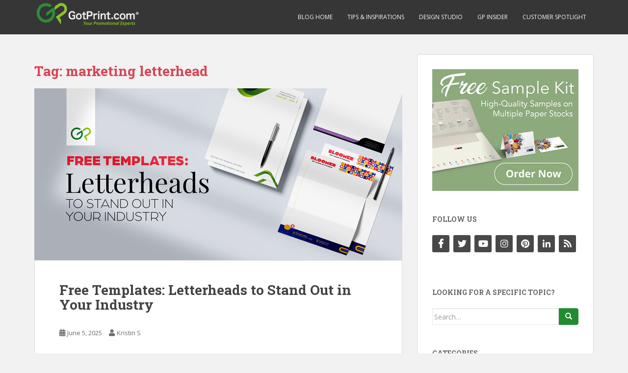

--- FILE ---
content_type: text/html; charset=UTF-8
request_url: https://gp-ddc-blog01.gotprint.com/tag/marketing-letterhead/
body_size: 6595
content:
<!doctype html>
<!--[if !IE]>
<html class="no-js non-ie" lang="en-US"> <![endif]-->
<!--[if IE 7 ]>
<html class="no-js ie7" lang="en-US"> <![endif]-->
<!--[if IE 8 ]>
<html class="no-js ie8" lang="en-US"> <![endif]-->
<!--[if IE 9 ]>
<html class="no-js ie9" lang="en-US"> <![endif]-->
<!--[if gt IE 9]><!-->
<html class="no-js" lang="en-US"> <!--<![endif]-->
<head>
<meta charset="UTF-8">
<meta name="viewport" content="width=device-width, initial-scale=1">
<meta name="theme-color" content="">
<link rel="profile" href="http://gmpg.org/xfn/11">

<title>marketing letterhead &#8211; GotPrint Blog</title>
<link rel='dns-prefetch' href='//www.googletagmanager.com' />
<link rel='dns-prefetch' href='//fonts.googleapis.com' />
<link rel='dns-prefetch' href='//s.w.org' />
<link rel="alternate" type="application/rss+xml" title="GotPrint Blog &raquo; Feed" href="https://gp-ddc-blog01.gotprint.com/feed/" />
<link rel="alternate" type="application/rss+xml" title="GotPrint Blog &raquo; Comments Feed" href="https://gp-ddc-blog01.gotprint.com/comments/feed/" />
<link rel="alternate" type="application/rss+xml" title="GotPrint Blog &raquo; marketing letterhead Tag Feed" href="https://gp-ddc-blog01.gotprint.com/tag/marketing-letterhead/feed/" />
		<script type="text/javascript">
			window._wpemojiSettings = {"baseUrl":"https:\/\/s.w.org\/images\/core\/emoji\/12.0.0-1\/72x72\/","ext":".png","svgUrl":"https:\/\/s.w.org\/images\/core\/emoji\/12.0.0-1\/svg\/","svgExt":".svg","source":{"concatemoji":"https:\/\/gp-ddc-blog01.gotprint.com\/wp-includes\/js\/wp-emoji-release.min.js?ver=5.4.18"}};
			/*! This file is auto-generated */
			!function(e,a,t){var n,r,o,i=a.createElement("canvas"),p=i.getContext&&i.getContext("2d");function s(e,t){var a=String.fromCharCode;p.clearRect(0,0,i.width,i.height),p.fillText(a.apply(this,e),0,0);e=i.toDataURL();return p.clearRect(0,0,i.width,i.height),p.fillText(a.apply(this,t),0,0),e===i.toDataURL()}function c(e){var t=a.createElement("script");t.src=e,t.defer=t.type="text/javascript",a.getElementsByTagName("head")[0].appendChild(t)}for(o=Array("flag","emoji"),t.supports={everything:!0,everythingExceptFlag:!0},r=0;r<o.length;r++)t.supports[o[r]]=function(e){if(!p||!p.fillText)return!1;switch(p.textBaseline="top",p.font="600 32px Arial",e){case"flag":return s([127987,65039,8205,9895,65039],[127987,65039,8203,9895,65039])?!1:!s([55356,56826,55356,56819],[55356,56826,8203,55356,56819])&&!s([55356,57332,56128,56423,56128,56418,56128,56421,56128,56430,56128,56423,56128,56447],[55356,57332,8203,56128,56423,8203,56128,56418,8203,56128,56421,8203,56128,56430,8203,56128,56423,8203,56128,56447]);case"emoji":return!s([55357,56424,55356,57342,8205,55358,56605,8205,55357,56424,55356,57340],[55357,56424,55356,57342,8203,55358,56605,8203,55357,56424,55356,57340])}return!1}(o[r]),t.supports.everything=t.supports.everything&&t.supports[o[r]],"flag"!==o[r]&&(t.supports.everythingExceptFlag=t.supports.everythingExceptFlag&&t.supports[o[r]]);t.supports.everythingExceptFlag=t.supports.everythingExceptFlag&&!t.supports.flag,t.DOMReady=!1,t.readyCallback=function(){t.DOMReady=!0},t.supports.everything||(n=function(){t.readyCallback()},a.addEventListener?(a.addEventListener("DOMContentLoaded",n,!1),e.addEventListener("load",n,!1)):(e.attachEvent("onload",n),a.attachEvent("onreadystatechange",function(){"complete"===a.readyState&&t.readyCallback()})),(n=t.source||{}).concatemoji?c(n.concatemoji):n.wpemoji&&n.twemoji&&(c(n.twemoji),c(n.wpemoji)))}(window,document,window._wpemojiSettings);
		</script>
		<style type="text/css">
img.wp-smiley,
img.emoji {
	display: inline !important;
	border: none !important;
	box-shadow: none !important;
	height: 1em !important;
	width: 1em !important;
	margin: 0 .07em !important;
	vertical-align: -0.1em !important;
	background: none !important;
	padding: 0 !important;
}
</style>
	<link rel='stylesheet' id='wp-block-library-css'  href='https://gp-ddc-blog01.gotprint.com/wp-includes/css/dist/block-library/style.min.css?ver=5.4.18' type='text/css' media='all' />
<link rel='stylesheet' id='sparkling-bootstrap-css'  href='https://gp-ddc-blog01.gotprint.com/wp-content/themes/sparkling/assets/css/bootstrap.min.css?ver=5.4.18' type='text/css' media='all' />
<link rel='stylesheet' id='sparkling-icons-css'  href='https://gp-ddc-blog01.gotprint.com/wp-content/themes/sparkling/assets/css/fontawesome-all.min.css?ver=5.1.1.' type='text/css' media='all' />
<link rel='stylesheet' id='sparkling-fonts-css'  href='//fonts.googleapis.com/css?family=Open+Sans%3A400italic%2C400%2C600%2C700%7CRoboto+Slab%3A400%2C300%2C700&#038;ver=5.4.18' type='text/css' media='all' />
<link rel='stylesheet' id='sparkling-style-css'  href='https://gp-ddc-blog01.gotprint.com/wp-content/themes/sparkling/style.css?ver=2.4.2' type='text/css' media='all' />
<script type='text/javascript' src='https://gp-ddc-blog01.gotprint.com/wp-includes/js/jquery/jquery.js?ver=1.12.4-wp'></script>
<script type='text/javascript' src='https://gp-ddc-blog01.gotprint.com/wp-includes/js/jquery/jquery-migrate.min.js?ver=1.4.1'></script>
<script type='text/javascript' src='https://gp-ddc-blog01.gotprint.com/wp-content/themes/sparkling/assets/js/vendor/bootstrap.min.js?ver=5.4.18'></script>
<script type='text/javascript' src='https://gp-ddc-blog01.gotprint.com/wp-content/themes/sparkling/assets/js/functions.js?ver=20180503'></script>

<!-- Google Analytics snippet added by Site Kit -->
<script type='text/javascript' src='https://www.googletagmanager.com/gtag/js?id=UA-522105-11' async></script>
<script type='text/javascript'>
window.dataLayer = window.dataLayer || [];function gtag(){dataLayer.push(arguments);}
gtag('set', 'linker', {"domains":["gp-ddc-blog01.gotprint.com"]} );
gtag("js", new Date());
gtag("set", "developer_id.dZTNiMT", true);
gtag("config", "UA-522105-11", {"anonymize_ip":true});
gtag("config", "G-WEK4LHJJ2N");
</script>

<!-- End Google Analytics snippet added by Site Kit -->
<link rel='https://api.w.org/' href='https://gp-ddc-blog01.gotprint.com/wp-json/' />
<link rel="EditURI" type="application/rsd+xml" title="RSD" href="https://gp-ddc-blog01.gotprint.com/xmlrpc.php?rsd" />
<link rel="wlwmanifest" type="application/wlwmanifest+xml" href="https://gp-ddc-blog01.gotprint.com/wp-includes/wlwmanifest.xml" /> 
<meta name="generator" content="WordPress 5.4.18" />
<meta name="generator" content="Site Kit by Google 1.88.0" /><style type="text/css">.btn-default, .label-default, .flex-caption h2, .btn.btn-default.read-more,button,
              .navigation .wp-pagenavi-pagination span.current,.navigation .wp-pagenavi-pagination a:hover,
              .woocommerce a.button, .woocommerce button.button,
              .woocommerce input.button, .woocommerce #respond input#submit.alt,
              .woocommerce a.button, .woocommerce button.button,
              .woocommerce a.button.alt, .woocommerce button.button.alt, .woocommerce input.button.alt { background-color: #208b31; border-color: #208b31;}.site-main [class*="navigation"] a, .more-link, .pagination>li>a, .pagination>li>span, .cfa-button { color: #208b31}.cfa-button {border-color: #208b31;}.btn-default:hover, .btn-default:focus,.label-default[href]:hover, .label-default[href]:focus, .tagcloud a:hover, .tagcloud a:focus, button, .main-content [class*="navigation"] a:hover, .main-content [class*="navigation"] a:focus, #infinite-handle span:hover, #infinite-handle span:focus-within, .btn.btn-default.read-more:hover, .btn.btn-default.read-more:focus, .btn-default:hover, .btn-default:focus, .scroll-to-top:hover, .scroll-to-top:focus, .btn-default:active, .btn-default.active, .site-main [class*="navigation"] a:hover, .site-main [class*="navigation"] a:focus, .more-link:hover, .more-link:focus, #image-navigation .nav-previous a:hover, #image-navigation .nav-previous a:focus, #image-navigation .nav-next a:hover, #image-navigation .nav-next a:focus, .cfa-button:hover, .cfa-button:focus, .woocommerce a.button:hover, .woocommerce a.button:focus, .woocommerce button.button:hover, .woocommerce button.button:focus, .woocommerce input.button:hover, .woocommerce input.button:focus, .woocommerce #respond input#submit.alt:hover, .woocommerce #respond input#submit.alt:focus, .woocommerce a.button:hover, .woocommerce a.button:focus, .woocommerce button.button:hover, .woocommerce button.button:focus, .woocommerce input.button:hover, .woocommerce input.button:focus, .woocommerce a.button.alt:hover, .woocommerce a.button.alt:focus, .woocommerce button.button.alt:hover, .woocommerce button.button.alt:focus, .woocommerce input.button.alt:hover, .woocommerce input.button.alt:focus, a:hover .flex-caption h2 { background-color: #848484; border-color: #848484; }.pagination>li>a:focus, .pagination>li>a:hover, .pagination>li>span:focus-within, .pagination>li>span:hover {color: #848484;}.navbar-default .navbar-nav > li:hover > a, .navbar-default .navbar-nav > li:focus-within > a, .navbar-nav > li:hover > .caret, .navbar-nav > li:focus-within > .caret, .navbar-default .navbar-nav.sparkling-mobile-menu > li.open > a, .navbar-default .navbar-nav.sparkling-mobile-menu > li.open > .caret, .navbar-default .navbar-nav > li:hover, .navbar-default .navbar-nav > li:focus-within, .navbar-default .navbar-nav > .active > a, .navbar-default .navbar-nav > .active > .caret, .navbar-default .navbar-nav > .active > a:hover, .navbar-default .navbar-nav > .active > a:focus, .navbar-default .navbar-nav > li > a:hover, .navbar-default .navbar-nav > li > a:focus, .navbar-default .navbar-nav > .open > a, .navbar-default .navbar-nav > .open > a:hover, .navbar-default .navbar-nav > .open > a:focus {color: #81d742;}@media (max-width: 767px){ .navbar-default .navbar-nav > li.open > a, .navbar-default .navbar-nav > li.open > .caret { color: #81d742 !important; } }.navbar-default .navbar-nav .dropdown-menu > li:hover, .navbar-default .navbar-nav .dropdown-menu > li:focus-within, .dropdown-menu > .active {background-color: #dd9933;}@media (max-width: 767px) {.navbar-default .navbar-nav .dropdown-menu > li:hover, .navbar-default .navbar-nav .dropdown-menu > li:focus, .dropdown-menu > .active {background: transparent;} }body, .entry-content {color:}</style>		<style type="text/css">
				.site-name,
		.site-description {
			position: absolute;
			clip: rect(1px, 1px, 1px, 1px);
		}
		</style>
	
<!-- Google Tag Manager snippet added by Site Kit -->
<script>
			( function( w, d, s, l, i ) {
				w[l] = w[l] || [];
				w[l].push( {'gtm.start': new Date().getTime(), event: 'gtm.js'} );
				var f = d.getElementsByTagName( s )[0],
					j = d.createElement( s ), dl = l != 'dataLayer' ? '&l=' + l : '';
				j.async = true;
				j.src = 'https://www.googletagmanager.com/gtm.js?id=' + i + dl;
				f.parentNode.insertBefore( j, f );
			} )( window, document, 'script', 'dataLayer', 'GTM-PJFWW9K' );
			
</script>

<!-- End Google Tag Manager snippet added by Site Kit -->
<link rel="icon" href="https://gp-ddc-blog01.gotprint.com/wp-content/uploads/2019/03/cropped-favicon-32x32.png" sizes="32x32" />
<link rel="icon" href="https://gp-ddc-blog01.gotprint.com/wp-content/uploads/2019/03/cropped-favicon-192x192.png" sizes="192x192" />
<link rel="apple-touch-icon" href="https://gp-ddc-blog01.gotprint.com/wp-content/uploads/2019/03/cropped-favicon-180x180.png" />
<meta name="msapplication-TileImage" content="https://gp-ddc-blog01.gotprint.com/wp-content/uploads/2019/03/cropped-favicon-270x270.png" />

</head>

<body class="archive tag tag-marketing-letterhead tag-690 group-blog">
<a class="sr-only sr-only-focusable" href="#content">Skip to main content</a>
<div id="page" class="hfeed site">

	<header id="masthead" class="site-header" role="banner">
		<nav class="navbar navbar-default
		navbar-fixed-top" role="navigation">
			<div class="container">
				<div class="row">
					<div class="site-navigation-inner col-sm-12">
						<div class="navbar-header">


														<div id="logo" style="float: left;">
																																<a href="https://gp-ddc-blog01.gotprint.com/"><img src="https://blog.gotprint.com/wp-content/uploads/2016/04/gotprint-blog-logo-1.png"  height="55" width="216" alt="GotPrint Blog"/></a>
																																</div><!-- end of #logo -->

							<button type="button" class="btn navbar-toggle" data-toggle="collapse" data-target=".navbar-ex1-collapse">
								<span class="sr-only">Toggle navigation</span>
								<span class="icon-bar"></span>
								<span class="icon-bar"></span>
								<span class="icon-bar"></span>
							</button>
						</div>



						<div class="collapse navbar-collapse navbar-ex1-collapse"><ul id="menu-top-nav-menu" class="nav navbar-nav"><li id="menu-item-8" class="menu-item menu-item-type-custom menu-item-object-custom menu-item-8"><a href="https://blog.gotprint.com/">Blog Home</a></li>
<li id="menu-item-486" class="menu-item menu-item-type-taxonomy menu-item-object-category menu-item-486"><a href="https://gp-ddc-blog01.gotprint.com/category/tips-inspirations/">Tips &#038; Inspirations</a></li>
<li id="menu-item-487" class="menu-item menu-item-type-taxonomy menu-item-object-category menu-item-487"><a href="https://gp-ddc-blog01.gotprint.com/category/design-studio/">Design Studio</a></li>
<li id="menu-item-11" class="menu-item menu-item-type-taxonomy menu-item-object-category menu-item-11"><a href="https://gp-ddc-blog01.gotprint.com/category/gp-insider/">GP Insider</a></li>
<li id="menu-item-4011" class="menu-item menu-item-type-taxonomy menu-item-object-category menu-item-4011"><a href="https://gp-ddc-blog01.gotprint.com/category/customer-spotlight/">Customer Spotlight</a></li>
</ul></div>


					</div>
				</div>
			</div>
		</nav><!-- .site-navigation -->
	</header><!-- #masthead -->

	<div id="content" class="site-content">

		<div class="top-section">
								</div>

		<div class="container main-content-area">
						<div class="row side-pull-left">
				<div class="main-content-inner col-sm-12 col-md-8">

	 <div id="primary" class="content-area">
		 <main id="main" class="site-main" role="main">

			
				<header class="page-header">
					<h1 class="page-title">Tag: marketing letterhead</h1>				</header><!-- .page-header -->

				
<article id="post-8069" class="post-8069 post type-post status-publish format-standard has-post-thumbnail hentry category-design-studio tag-business-marketing tag-custom-letterheads tag-custom-stationery tag-free-templates tag-letterhead tag-letterhead-design tag-letterhead-mailers tag-marketing-letterhead tag-professional-letterhead">
	<div class="blog-item-wrap">
				<a href="https://gp-ddc-blog01.gotprint.com/design-studio/letterhead-free-templates/" title="Free Templates: Letterheads to Stand Out in Your Industry" >
				<img width="750" height="350" src="https://gp-ddc-blog01.gotprint.com/wp-content/uploads/2025/06/2189_blog_a_85x11_v_letterhead_featured.png" class="single-featured wp-post-image" alt="" />			</a>
		<div class="post-inner-content">
			<header class="entry-header page-header">

				<h2 class="entry-title"><a href="https://gp-ddc-blog01.gotprint.com/design-studio/letterhead-free-templates/" rel="bookmark">Free Templates: Letterheads to Stand Out in Your Industry</a></h2>

								<div class="entry-meta">
					<span class="posted-on"><i class="fa fa-calendar-alt"></i> <a href="https://gp-ddc-blog01.gotprint.com/design-studio/letterhead-free-templates/" rel="bookmark"><time class="entry-date published" datetime="2025-06-05T07:00:37+00:00">June 5, 2025</time><time class="updated" datetime="2025-06-04T19:51:59+00:00">June 4, 2025</time></a></span><span class="byline"> <i class="fa fa-user"></i> <span class="author vcard"><a class="url fn n" href="https://gp-ddc-blog01.gotprint.com/author/kristin-s/">Kristin S</a></span></span>
				
				</div><!-- .entry-meta -->
							</header><!-- .entry-header -->

						<div class="entry-content">

				<p>Use custom letterhead to improve your business communication. These easily customizable templates printed on high-quality paper will upgrade your letter writing.</p>
					<p><a class="btn btn-default read-more" href="https://gp-ddc-blog01.gotprint.com/design-studio/letterhead-free-templates/" title="Free Templates: Letterheads to Stand Out in Your Industry">Read More</a></p>
				
							</div><!-- .entry-content -->
					</div>
	</div>
</article><!-- #post-## -->

<article id="post-5893" class="post-5893 post type-post status-publish format-standard has-post-thumbnail hentry category-tips-inspirations tag-custom-letterheads tag-letterhead-design tag-marketing-letterhead tag-printed-letterhead tag-professional-letterhead">
	<div class="blog-item-wrap">
				<a href="https://gp-ddc-blog01.gotprint.com/tips-inspirations/make-your-own-professional-letterhead/" title="How To Make a Professional Letterhead with Free Templates" >
				<img width="750" height="350" src="https://gp-ddc-blog01.gotprint.com/wp-content/uploads/2023/08/0_Cover-Asset-2.jpg" class="single-featured wp-post-image" alt="" />			</a>
		<div class="post-inner-content">
			<header class="entry-header page-header">

				<h2 class="entry-title"><a href="https://gp-ddc-blog01.gotprint.com/tips-inspirations/make-your-own-professional-letterhead/" rel="bookmark">How To Make a Professional Letterhead with Free Templates</a></h2>

								<div class="entry-meta">
					<span class="posted-on"><i class="fa fa-calendar-alt"></i> <a href="https://gp-ddc-blog01.gotprint.com/tips-inspirations/make-your-own-professional-letterhead/" rel="bookmark"><time class="entry-date published" datetime="2024-02-01T09:00:00+00:00">February 1, 2024</time><time class="updated" datetime="2024-02-01T17:44:02+00:00">February 1, 2024</time></a></span><span class="byline"> <i class="fa fa-user"></i> <span class="author vcard"><a class="url fn n" href="https://gp-ddc-blog01.gotprint.com/author/erina-s/">Erina S.</a></span></span>
				
				</div><!-- .entry-meta -->
							</header><!-- .entry-header -->

						<div class="entry-content">

				<p>Every business or working professional, no matter how big or small, should be aware of the importance of having personalized letterheads for all correspondence. It’s easy to neglect or overlook, but truth be told, creating custom letterheads is even easier.&nbsp;&nbsp;&nbsp; What is a letterhead?&nbsp; A letterhead is a piece of stationery that has a printed [&hellip;]</p>
					<p><a class="btn btn-default read-more" href="https://gp-ddc-blog01.gotprint.com/tips-inspirations/make-your-own-professional-letterhead/" title="How To Make a Professional Letterhead with Free Templates">Read More</a></p>
				
							</div><!-- .entry-content -->
					</div>
	</div>
</article><!-- #post-## -->

		 </main><!-- #main -->
	 </div><!-- #primary -->

	</div><!-- close .main-content-inner -->
<div id="secondary" class="widget-area col-sm-12 col-md-4" role="complementary">
	<div class="well">
				<aside id="text-3" class="widget widget_text">			<div class="textwidget"><a href="https://www.gotprint.com/products/sample-kits/free-samples.html"  onClick="ga('send', 'event', 'LM', 'Click');"><img src="https://gp-ddc-blog01.gotprint.com/wp-content/uploads/2020/06/free-samples.jpg" alt="Business Cards" style="border:0" /></a></div>
		</aside><aside id="sparkling-social-3" class="widget sparkling-social"><h3 class="widget-title">Follow Us</h3>
		<!-- social icons -->
		<div class="social-icons sticky-sidebar-social">

			<nav id="menu-social" class="social-icons"><ul id="menu-social-items" class="social-menu"><li id="menu-item-20" class="menu-item menu-item-type-custom menu-item-object-custom menu-item-20"><a href="https://www.facebook.com/GotPrint"><i class="social_icon"><span>Facebook</span></i></a></li>
<li id="menu-item-21" class="menu-item menu-item-type-custom menu-item-object-custom menu-item-21"><a href="https://twitter.com/gotprint"><i class="social_icon"><span>Twitter</span></i></a></li>
<li id="menu-item-22" class="menu-item menu-item-type-custom menu-item-object-custom menu-item-22"><a href="https://www.youtube.com/user/GotprintPOG"><i class="social_icon"><span>YouTube</span></i></a></li>
<li id="menu-item-23" class="menu-item menu-item-type-custom menu-item-object-custom menu-item-23"><a href="https://www.instagram.com/gotprint/"><i class="social_icon"><span>Instagram</span></i></a></li>
<li id="menu-item-35" class="menu-item menu-item-type-custom menu-item-object-custom menu-item-35"><a href="https://www.pinterest.com/gotprint/"><i class="social_icon"><span>Pinterest</span></i></a></li>
<li id="menu-item-4014" class="menu-item menu-item-type-custom menu-item-object-custom menu-item-4014"><a href="https://linkedin.com/company/gotprint"><i class="social_icon"><span>LinkedIn</span></i></a></li>
<li id="menu-item-1265" class="menu-item menu-item-type-custom menu-item-object-custom menu-item-1265"><a href="http://feeds.feedburner.com/Gotprint"><i class="social_icon"><span>RSS</span></i></a></li>
</ul></nav>
		</div><!-- end social icons -->
		</aside><aside id="search-2" class="widget widget_search"><h3 class="widget-title">Looking For a Specific Topic?</h3>
<form role="search" method="get" class="form-search" action="https://gp-ddc-blog01.gotprint.com/">
  <div class="input-group">
	  <label class="screen-reader-text" for="s">Search for:</label>
	<input type="text" class="form-control search-query" placeholder="Search&hellip;" value="" name="s" title="Search for:" />
	<span class="input-group-btn">
	  <button type="submit" class="btn btn-default" name="submit" id="searchsubmit" value="Search"><span class="glyphicon glyphicon-search"></span></button>
	</span>
  </div>
</form>
</aside><aside id="sparkling-cats-4" class="widget sparkling-cats"><h3 class="widget-title">Categories</h3>

	<div class="cats-widget">

		<ul>
			<li class="cat-item cat-item-1"><a href="https://gp-ddc-blog01.gotprint.com/category/tips-inspirations/">Tips &amp; Inspirations</a> <span>365</span>
</li>
	<li class="cat-item cat-item-5"><a href="https://gp-ddc-blog01.gotprint.com/category/gp-insider/">GP Insider</a> <span>101</span>
</li>
	<li class="cat-item cat-item-102"><a href="https://gp-ddc-blog01.gotprint.com/category/design-studio/">Design Studio</a> <span>93</span>
</li>
	<li class="cat-item cat-item-432"><a href="https://gp-ddc-blog01.gotprint.com/category/holidays/">Holidays</a> <span>45</span>
</li>
	<li class="cat-item cat-item-243"><a href="https://gp-ddc-blog01.gotprint.com/category/customer-spotlight/">Customer Spotlight</a> <span>18</span>
</li>
		</ul>

	</div><!-- end widget content -->

		</aside>	</div>
</div><!-- #secondary -->
		</div><!-- close .row -->
	</div><!-- close .container -->
</div><!-- close .site-content -->

	<div id="footer-area">
		<div class="container footer-inner">
			<div class="row">
				
				</div>
		</div>

		<footer id="colophon" class="site-footer" role="contentinfo">
			<div class="site-info container">
				<div class="row">
										<nav role="navigation" class="col-md-6">
						<ul id="menu-top-nav-menu-1" class="nav footer-nav clearfix"><li class="menu-item menu-item-type-custom menu-item-object-custom menu-item-8"><a href="https://blog.gotprint.com/">Blog Home</a></li>
<li class="menu-item menu-item-type-taxonomy menu-item-object-category menu-item-486"><a href="https://gp-ddc-blog01.gotprint.com/category/tips-inspirations/">Tips &#038; Inspirations</a></li>
<li class="menu-item menu-item-type-taxonomy menu-item-object-category menu-item-487"><a href="https://gp-ddc-blog01.gotprint.com/category/design-studio/">Design Studio</a></li>
<li class="menu-item menu-item-type-taxonomy menu-item-object-category menu-item-11"><a href="https://gp-ddc-blog01.gotprint.com/category/gp-insider/">GP Insider</a></li>
<li class="menu-item menu-item-type-taxonomy menu-item-object-category menu-item-4011"><a href="https://gp-ddc-blog01.gotprint.com/category/customer-spotlight/">Customer Spotlight</a></li>
</ul>					</nav>
					<div class="copyright col-md-6">
						<nav id="menu-social" class="social-icons"><ul id="menu-social-items" class="social-menu"><li class="menu-item menu-item-type-custom menu-item-object-custom menu-item-20"><a href="https://www.facebook.com/GotPrint"><i class="social_icon"><span>Facebook</span></i></a></li>
<li class="menu-item menu-item-type-custom menu-item-object-custom menu-item-21"><a href="https://twitter.com/gotprint"><i class="social_icon"><span>Twitter</span></i></a></li>
<li class="menu-item menu-item-type-custom menu-item-object-custom menu-item-22"><a href="https://www.youtube.com/user/GotprintPOG"><i class="social_icon"><span>YouTube</span></i></a></li>
<li class="menu-item menu-item-type-custom menu-item-object-custom menu-item-23"><a href="https://www.instagram.com/gotprint/"><i class="social_icon"><span>Instagram</span></i></a></li>
<li class="menu-item menu-item-type-custom menu-item-object-custom menu-item-35"><a href="https://www.pinterest.com/gotprint/"><i class="social_icon"><span>Pinterest</span></i></a></li>
<li class="menu-item menu-item-type-custom menu-item-object-custom menu-item-4014"><a href="https://linkedin.com/company/gotprint"><i class="social_icon"><span>LinkedIn</span></i></a></li>
<li class="menu-item menu-item-type-custom menu-item-object-custom menu-item-1265"><a href="http://feeds.feedburner.com/Gotprint"><i class="social_icon"><span>RSS</span></i></a></li>
</ul></nav>						Copyright © 2020 GotPrint. All rights reserved.											</div>
				</div>
			</div><!-- .site-info -->
			<div class="scroll-to-top"><i class="fa fa-angle-up"></i></div><!-- .scroll-to-top -->
		</footer><!-- #colophon -->
	</div>
</div><!-- #page -->

		<script type="text/javascript">
		  jQuery(document).ready(function ($) {
			if ($(window).width() >= 767) {
			  $('.navbar-nav > li.menu-item > a').click(function () {
				if ($(this).attr('target') !== '_blank') {
				  window.location = $(this).attr('href')
				}
			  })
			}
		  })
		</script>
			<!-- Google Tag Manager (noscript) snippet added by Site Kit -->
		<noscript>
			<iframe src="https://www.googletagmanager.com/ns.html?id=GTM-PJFWW9K" height="0" width="0" style="display:none;visibility:hidden"></iframe>
		</noscript>
		<!-- End Google Tag Manager (noscript) snippet added by Site Kit -->
		<script type='text/javascript' src='https://gp-ddc-blog01.gotprint.com/wp-content/themes/sparkling/assets/js/skip-link-focus-fix.min.js?ver=20140222'></script>
<script type='text/javascript' src='https://gp-ddc-blog01.gotprint.com/wp-includes/js/wp-embed.min.js?ver=5.4.18'></script>

</body>
</html>
